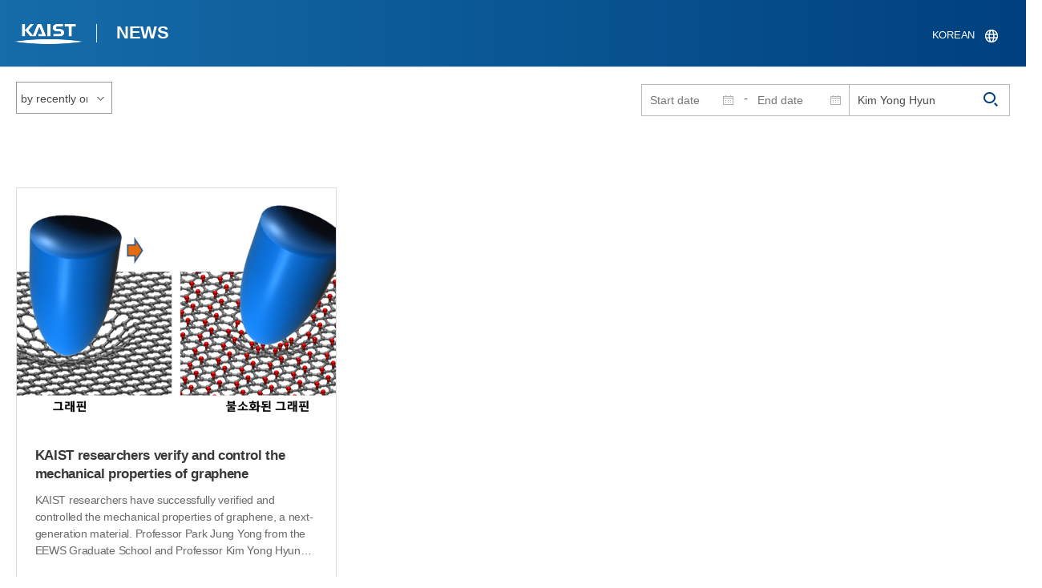

--- FILE ---
content_type: text/html; charset=UTF-8
request_url: https://news.kaist.ac.kr/newsen/html/news/?skey=keyword&sval=Kim+Yong+Hyun
body_size: 23203
content:
<!DOCTYPE html>
<html lang="en">
<head>
<meta charset="utf-8"/>
<meta name="format-detection" content="telephone=no"/>
<meta name="viewport" content="user-scalable=no,initial-scale=1.0,maximum-scale=1.0,minimum-scale=1.0,width=device-width">
<meta name="author" content=""><!-- 작성자//메인은 사이트네임,서브는 각 컨텐츠 담당자  -->
<meta name="keywords" content=""><!-- 키워드 //SEO검색 관련으로 인하여 삽입 // 각 컨텐츠 별로 추가 또는 컨텐츠타이틀 게시판view는 게시글 제목 -->
<meta name="description" content="사이트 설명을 간략히 기록 해주세요."><!--  상세설명 -->
<meta name="copyright" content="">
<meta property="og:type" content="website">
<meta property="og:title" content="News at KAIST">
<meta property="og:image" content="/common/img/logo.png">
<meta property="og:description" content="사이트 설명을 간략히 기록 해주세요.">
<title>KAIST NEWS CENTER</title>

<link rel="stylesheet" href="/pcms/common/css/common.css" />
<!-- <link rel="stylesheet" href="/newsen/css/common.css" />폰트리셋 -->

<link rel="stylesheet" href="/pcms/common/pluigs/bootstrap/bootstrap.min.css" />
<link rel="stylesheet" href="/pcms/common/font/font-awesome.css" />
<link rel="stylesheet" href="/pcms/common/css/acego.ui.min.css" />
<link rel="stylesheet" href="/pcms/common/css/ir-icon.css" />
<link rel="stylesheet" href="/common/js/jquery-ui-1.12.1/jquery-ui.min.css" type="text/css" media="all">
<link rel="stylesheet" href="/site/newsen/css/layout.css?v=202107141426" type="text/css" media="all">
<link rel="stylesheet" href="/site/newsen/css/skin.css" type="text/css" media="all">

<!-- <link rel="stylesheet" href="/newsen/css/layout.css" type="text/css" media="all"> -->
<link rel="stylesheet" href="/pcms/common/css/program.css" />
<link rel="stylesheet" href="/pcms/common/css/board.min.css" />


<link rel="stylesheet" href="/site/common/css/prog.css" type="text/css" media="all">
<!-- <link rel="stylesheet" href="/site/newsen/css/content.css" /> -->
<link rel="stylesheet" href="/site/newsen/css/prog.css" />
<!-- basic script -->
<script src="/pcms/common/pluigs/jQuery/jquery-3.3.1.min.js"></script>
<script src="/pcms/common/pluigs/jQuery/jquery-migrate-1.4.1.min.js" defer="defer"></script>
<script src="/pcms/common/pluigs/jQueryUI/jquery-ui.min.js" defer="defer"></script>
<script src="/pcms/common/js/acego.common.js" defer="defer"></script>
<script src="/pcms/common/js/scroll/common-scroll.js" defer="defer"></script>
<script src="/pcms/common/js/popzone/common-popup.js" defer="defer"></script>
<script src="/common/js/common.js" defer="defer"></script> <!-- common js -->

<script src="/site/newsen/js/layout.js" defer="defer"></script>
    <script src="/common/js/sns_sharer.js" defer="defer"></script><!-- sharer link -->
    <script src="/pcms/common/pluigs/print/jQuery.print.min.js" defer="defer"></script>

<!--[if lt IE 9]>
<script src="/pcms/common/pluigs/html5/html5shiv.min.js" defer="defer"></script>
<![endif]-->
<!-- Global site tag (gtag.js) - Google Analytics -->
<script async src="https://www.googletagmanager.com/gtag/js?id=UA-157425677-3"></script>
<script>
    window.dataLayer = window.dataLayer || [];
    function gtag(){dataLayer.push(arguments);}
    gtag('js', new Date());

    gtag('config', 'UA-157425677-3');
</script>

</head>
<body >
	<!-- 스킵네비케이션시작 -->
	<div id="skipnavi">
				<a href="#txt">본문 바로가기</a>
		<a href="#gnb">대메뉴 바로가기</a>
			</div>
	<!-- 스킵네비케이션끝 -->


		    <div id="newsletter_popup">
        <div class="newsletter-wrap">
            <div class="newsletter_box01">
                <div class="letter-txt">
                    <em>KAIST</em>
                    <strong>Newsletter Vol.34</strong>                    <!-- <em>KAIST</em>
                    <strong>Newsletter Vol.</strong> -->
                    <span>Receive KAIST news by email!<!-- Sign up to our e-mail bulletin published on onwards! --></span>
                </div>
                <div class="letter-btn">
					 <a href="/newsletter/en_34_2025.12.23.html"  target="_blank" title="View newsletter in a new window" class="lbtn letter-go">View</a>                   <!--  <a href="/newsletter/en_34_2025.12.23.html"  target="_blank" title="새창으로 뉴스레터보기" class="lbtn letter-go">View</a> -->
                    <a href="#n" class="lbtn letter-apply">Subscribe</a>
                    <a href="#n" class="letter-close">Close</a>
                </div>
            </div>
            <div class="newsletter_box02">
                <div class="letter-txt">
                    <strong>Type your e-mail address here.</strong>
                </div>
                <div class="letter-btn">
                    <input type="text" title="Type your e-mail address here." name="email" id="_email" value="">
                    <input type="hidden"  name="site_dvs_cd" id="_site_dvs_cd" value="en">
                   <a href="#n" class="lbtn letter-apply" onClick="SubmitEmail();">Subscribe</a>
                    <a href="#n" class="letter-close">Close</a>
                </div>
            </div>
        </div>
    </div>

	<script type="text/javascript">
		function SubmitEmail()
		{
			var email = $("#_email").val();
			var site_dvs_cd = $("#_site_dvs_cd").val();

			if( email )
			{
				$.ajax({
					url :"/news/ajax_SaveEmail.php",	// json datasource
					type:"post",				// method  , by default get
					data: {email:email, site_dvs_cd:site_dvs_cd  },
					success: function( data ){

						//console.log( "data:" + data.trim() );
						if( data.trim() == "success" )
						{
							alert("Subscribed");
							$("#_email").val('');
						}
						else alert("The e-mail address is already registered.");	//alert문구 Failed 로 변경. 2021.03.18 //alert("Already subscribed.");//

					}
				});
			}
			else
			{
				alert("Please enter your email address!");
			}

		}
	</script>


	<div id="wrap">
		<!-- header -->
		<div id="header">
		    <div class="layout">
                <h1><a href="https://www.kaist.ac.kr/en/">KAIST</a></h1>
                <strong><a href="/newsen/">NEWS</a></strong>
                <div class="util">
                    <button class="btn_util">유틸열기</button>
                </div>

                
                <div class="etc">
                    <ul>
                        <li>
                                                        <form name="searchForm" id="searchForm" action="/newsen/html/news/" method="post" >
                            <fieldset>
                                <legend>홈페이지 통합검색</legend>
                                <input type="hidden" name="order" value="" >
                                <div class="date_box">
                                    <div class="calendar">
                                        <div class="date date_s">
                                            <input type="text" class="datepicker" placeholder="Start date" name="list_s_date" value="" >
                                        </div>
                                        <div class="mid">-</div>
                                        <div class="date date_e">
                                            <input type="text" class="datepicker" placeholder="End date" name="list_e_date"  value="">
                                        </div>
                                    </div>
                                    <div class="search">
                                        <input type="text" title="Input a Keyword" placeholder="Input a Keyword"  name="sval"  value="Kim Yong Hyun">
                                        <button>검색</button>
                                    </div>
                                </div>
                                <div class="btn_box">

                                </div>
                            </fieldset>
                            </form>
                        </li>

                        <li class="language"><a href="/news/">KOREAN</a></li>
                    </ul>
                </div>

                                <button class="btn_mgnb"><span>메뉴 열기</span></button>
		    </div>
		</div>
		<!-- //header -->




			<!-- container -->
		<div id="container">
			<div class="layout">

				<div id="contents">
					<div id="txt">

						

	
<!-- <link rel="stylesheet" href="/common/css/prog.css" type="text/css" media="all"> -->

		
<div>
<!-- content start -->

	<div class="prog_bord prog_bord_list">
		<div class="wrap">

			<div class="top_layout">
				<div class="tit_box">
					<h2>%4b%69%6d%20%59%6f%6e%67%20%48%79%75%6e&nbsp;</h2>
				</div>

				<form name="searchForm2" id="searchForm2" action="?" method="post" >
				<input type="hidden" id="order" name="order" value="" >
				<input type="hidden" id="list_s_date" name="list_s_date" value="" >
				<input type="hidden" id="list_e_date" name="list_e_date" value="" >
				<input type="hidden" id="sval" name="sval" value="%4b%69%6d%20%59%6f%6e%67%20%48%79%75%6e" >
				<!--
				<div class="date_box">
					<div class="calendar">
							<div class="date date_s">
								<input type="text" class="datepicker" placeholder="Start date" name="list_s_date">
							</div>
							<div class="mid">-</div>
							<div class="date date_e">
								<input type="text" class="datepicker" placeholder="End date" name="list_e_date">
							</div>
					</div>
					<div class="search">
						<input type="text" title="Input a Keyword" placeholder="Input a Keyword"  name="sval">
						<button>검색</button>
					</div>
				</div>
				-->
				<div class="btn_box">
				    <span class="select-box design-select gray-select small-select">
				        <select class="design-select" id="orderType" onchange="goSearct_order()" title="검색조건" select-design="true">
                         <option value="1" >by recently order</option>
                         <option value="2" >by view order</option>
                        </select>
                    </span>
				</div>
				</form>
				<script type="text/javascript">
                	 function goSearct_order() {
                		//var f = document.searchForm;
                		var typ = $('#orderType option:selected').val();
                	 	$("#order").val( typ ) ;
                	 	document.searchForm2.submit();
                	 }
                </script>

				    <!--
					<a href="#n" class="new " onclick="orderSearch('1');">by recently order</a>
					<a href="#n" class="view  " onclick="orderSearch('2');">by view order</a>
					-->
			</div>

			<div class="board col_3">
				<ul>

							<li>
						<a href="?mode=V&amp;mng_no=3907&amp;skey=keyword&amp;sval=%4b%69%6d%20%59%6f%6e%67%20%48%79%75%6e&amp;list_s_date=&amp;list_e_date=&amp;GotoPage=1" class="lay">
							<span class="head">
								<span class="photos" style="background-image:url(/news/img/prog/list_img01.jpg)">
									<img src="/Upload/news/newsmst/e99420a736544dc4d6fdf948fc5e42f7.jpg" alt="KAIST researchers verify and control the mechanical properties of graphene 이미지">
								</span>
							</span>
							<span class="midd">
								<strong class="tis">KAIST researchers verify and control the mechanical properties of graphene</strong>
								<span class="tes">
									KAIST researchers have successfully verified and controlled the mechanical properties of graphene, a next-generation material. Professor Park Jung Yong from the EEWS Graduate School and Professor Kim Yong Hyun from the Graduate School of Nanoscience and Technology have succeeded in fluorinating a single atomic-layered graphene sample and controlling its frictional and adhesive properties. This is the first time the frictional properties of graphene have been examined at the atomic level, and the technology is expected to be applied to nano-sized robots and microscopic joints.
&nbsp;
Graphene is often dubbed &ldquo;the dream material&rdquo; because of its ability to conduct high amounts of electricity even when bent, making it the next-generation substitute for silicon semiconductors, paving the way for flexible display and wearable computer technologies. Graphene also has high potential applications in mechanical engineering because of its great material strength, but its mechanical properties remained elusive until now. 
&nbsp;
Professor Park&rsquo;s research team successfully produced individual graphene samples with fluorine-deficiency at the atomic level by placing the samples in Fluoro-xenon (XeF2) gas and applying heat. The surface of the graphene was scanned using a micro probe and a high vacuum atomic microscope to measure its dynamic properties. 
&nbsp;
The research team found that the fluorinated graphene sample had 6 times more friction and 0.7 times more adhesiveness than the original graphene. Electrical measurements confirmed the fluorination process, and the analysis of the findings helped setup the theory of frictional changes in graphene. 
&nbsp;
Professor Park stated that &ldquo;graphene can be used for the lubrication of joints in nano-sized devices&rdquo; and that this research has numerous applications such as the coating of graphene-based microdynamic devices.
&nbsp;
This research was published in the online June edition of Nano Letters and was supported by the Ministry of Science, Technology, and Education and the National Research Foundation as part of the World Class University (WCU) program.​
								</span>
								<div class="date_box">
									<span class="date">2012.07.24</span>
									<span class="total">View<!-- 조회 --> 22512</span>
									<!-- <span class="import">추천</span> -->
								</div>
							</span>
						</a>
					</li>
			
				</ul>
			</div>

			<div class="bottom_layout"></div>

					<!-- paging :s -->
			<form method='post' name='page_frm' id='page_frm' action=''>
<input type='hidden' name='skey' value='keyword'/>
<input type='hidden' name='sval' value='Kim Yong Hyun'/>
<input type='hidden' name='list_s_date' value=''/>
<input type='hidden' name='list_e_date' value=''/>
<input type='hidden' name='GotoPage' id='GotoPage' value='1'/>
</form>
<script type='text/javascript'>
    function go_page(no) {
        document.getElementById('GotoPage').value = no;
        document.getElementById('page_frm').submit();
    }
</script>
<div class='text-center'>
			<ul class='pagination pg-blue'><li class='page-item'><a href='javascript:void(0);' onclick='go_page(1);'  class='page-link' aria-label='first'><span aria-hidden='true'>&lt;&lt;</span><span class='sr-only'>첫번째페이지</span></a></li><li class='page-item'><a class='page-link' aria-label='Previous' href='javascript:void(0);' onclick='go_page(1);'><span aria-hidden='true'>&lt;</span><span class='sr-only'>이전 페이지</span></a></li><li class='page-item active'><a href='javascript:void(0);' class='page-link'>1</a></li><li class='page-item'><a class='page-link' href='javascript:void(0);' onclick='go_page(1);' aria-label='Next'><span aria-hidden='true'>&gt;</span><span class='sr-only'>다음 페이지</span></a></li><li class='page-item'><a class='page-link' href='javascript:void(0);' onclick='go_page(1);' aria-label='last' ><span aria-hidden='true'>&gt;&gt;</span><span class='sr-only'>마지막 페이지 1</span></a></li></ul></div>			<!-- paging :e -->
				</div>
	</div>






<!-- content end -->
</div>

<script type="text/javascript">
function orderSearch(typ)
{
	document.searchForm.order.value = typ;
	document.searchForm.submit();
}
</script>
	
	
	<!-- <div id="charge">
        					<div class="inner">
        						<span><b>콘텐츠담당</b> : </span>
        					</div>
        				</div> -->
	</div>
	</div>
	</div>
	</div>
	<!-- //container -->
		<!-- content  -->

	<!-- footer -->
	<div id="footer">
	    <div class="layout">
	        <!-- <div class="content_controll">
                                        <a href="#" class="btn_campussite btn_site"><span>Campus Website</span><span class="btnmore"></span></a>
                                        <div class="campussite sitebox">
                                                <ul>
                                                        <li><a href="https://celt.kaist.ac.kr/html/main.php?lang=en" target="_blank" title="새창"><span>Center for Excellence in Learning and Teaching</span></a></li>
                                                        <li><a href="https://www.business.kaist.edu/" target="_blank" title="새창"><span>College of Business</span></a></li>
                                                        <li><a href="https://startup.kaist.ac.kr/?lang=en" target="_blank" title="새창"><span>Institute for Startup KAIST</span></a></li>
                                                        <li><a href="https://io.kaist.ac.kr/index.do" target="_blank" title="새창"><span>International Office</span></a></li>
                                                        <li><a href="https://io.kaist.ac.kr/menu/io.do?mguid=80CD2D0A-21E5-E511-940C-2C44FD7DF8B9" target="_blank" title="새창"><span>International Scholar and Student Services</span></a></li>
                                                        <li><a href="https://academy.kaist.ac.kr/" target="_blank" title="새창"><span>KAIST Academy</span></a></li>
                                                        <li><a href="https://humanrights.kaist.ac.kr/pages/main?lang=en" target="_blank" title="새창"><span>KAIST Center For Ethics And Human Rights</span></a></li>
                                                        <li><a href="https://kara.kaist.ac.kr/main/mainPage.do" target="_blank" title="새창"><span>KAIST Central Research Instrument Facility</span></a></li>
                                                        <li><a href="https://clinic.kaist.ac.kr/eng" target="_blank" title="새창"><span>KAIST Clinic</span></a></li>
                                                        <li><a href="https://kcc.kaist.ac.kr/userSite/eng/sub01.asp" target="_blank" title="새창"><span>KAIST Counseling Center</span></a></li>
                                                        <li><a href="https://kis.kaist.ac.kr/" target="_blank" title="새창"><span>KAIST Institutes</span></a></li>
                                                        <li><a href="http://kaist.certpia.com/default.asp?language=_eng" target="_blank" title="새창"><span>KAIST Internet Certificate Issuing Center</span></a></li>
                                                        <li><a href="https://lang.kaist.ac.kr/index.php/?lang=en" target="_blank" title="새창"><span>KAIST Language Center</span></a></li>
                                                        <li><a href="http://info.kaist.ac.kr/html/en/index.html" target="_blank" title="새창"><span>KAIST Office of Information Service for Knowledge and Culture</span></a></li>
                                                        <li><a href="http://ouic.kaist.ac.kr/en" target="_blank" title="새창"><span>KAIST Office of University-Industry Cooperation</span></a></li>
                                                        <li><a href="https://portalsso.kaist.ac.kr/login.ps" target="_blank" title="새창"><span>KAIST Portal System</span></a></li>
                                                        <li><a href="http://visionhall.kaist.ac.kr:8070/" target="_blank" title="새창"><span>KAIST VISION HALL</span></a></li>
                                                        <li><a href="http://www.kias.re.kr/" target="_blank" title="새창"><span>Korea Institute for Advanced Study</span></a></li>
                                                        <li><a href="https://www.nnfc.re.kr/" target="_blank" title="새창"><span>National Nonofab Center</span></a></li>
                                                        <li><a href="http://satrec.kaist.ac.kr/e_index.php" target="_blank" title="새창"><span>Satellite Technology Research Center</span></a></li>
                                                </ul>
                                        </div>
                                        <a href="#" class="btn_prev"><span>이전페이지</span></a>
                                        <a href="#" class="btn_top"><span>위로</span></a>
                                </div> -->
	        <div class="sns">
	             <ul>
	                <li class="hub"><a href="https://social.kaist.ac.kr/" target="_blank" title="새창열림">SNS허브</a></li>
	                <!-- <li class="tw"><a href="https://twitter.com/kaistpr" target="_blank" title="새창열림">트위터</a></li> -->
	                <li class="fa"><a href="https://www.facebook.com/KAIST.official" target="_blank" title="새창열림">페이스북</a></li>
	                <li class="in"><a href="https://www.instagram.com/official_kaist/" target="_blank" title="새창열림">인스타그램</a></li>
	                <li class="yo"><a href="https://www.youtube.com/c/KAISTofficial" target="_blank" title="새창열림">유튜브</a></li>
	            </ul>
	        </div>
	        <!-- <div class="menu">
                                       <ul class="depth2_ul">
                                                <li><a href="https://www.kaist.ac.kr/en/html/kaist/010701.html" target="_blank" title="새창열림" class="">Visit/Map</a></li>
                                                <li><a href="https://www.kaist.ac.kr/en/html/footer/0802.html" target="_blank" title="새창열림" class="">Contact</a></li>
                                                <li><a href="https://www.kaist.ac.kr/en/html/footer/0803.html" target="_blank" title="새창열림" class="">Careers</a></li>
                                                <li><a href="https://www.kaist.ac.kr/en/html/footer/080501.html" target="_blank" title="새창열림" class="">Code of Ethics</a></li>
                                                <li><a href="https://www.kaist.ac.kr/en/html/footer/0806.html" target="_blank" title="새창열림" class="">Privacy Policy</a></li>
                                                <li><a href="https://www.kaist.ac.kr/en/html/footer/0804.html" target="_blank" title="새창열림" class="">Information disclosure</a></li>
                                        </ul>
                                </div> -->
	        <address>
	            <span>KAIST, 291 Daehak-ro, Yuseong-gu, Daejeon 34141, Republic of Korea</span>

	            T.042-350-2114
	            F.042-350-2210(2220)

	        </address>
	        <p class="copy">Copyright(C) 2020, Korea Advanced Institute of Science and Technology, <span>All Rights Reserved.</span></p>
			<!-- <a href="/newsen/html/sub01/0103.html" class="btn type_2 link small mt_10"><span>UNSUBSCRIBE</span></a> -->
	    </div>
	</div>
	<!-- //footer -->
	</div>

	</body>

	</html>
<script>
	console.log('63');	
	</script>

